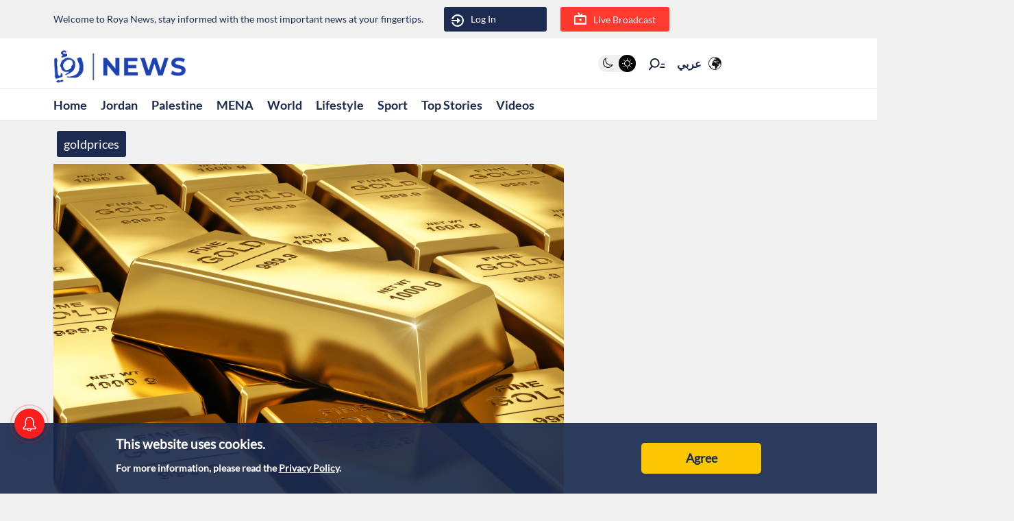

--- FILE ---
content_type: application/javascript; charset=UTF-8
request_url: https://en.royanews.tv/_next/static/chunks/pages/correction-criteria-635648600b09838b.js
body_size: 1133
content:
(self.webpackChunk_N_E=self.webpackChunk_N_E||[]).push([[8116],{63717:function(e,t,n){(window.__NEXT_P=window.__NEXT_P||[]).push(["/correction-criteria",function(){return n(68312)}])},68312:function(e,t,n){"use strict";n.r(t),n.d(t,{default:function(){return s}});var i=n(51351),o=n(85893),a=function(){return(0,o.jsx)("div",{className:"container privacy_main",children:(0,o.jsx)("div",{className:"row",children:(0,o.jsxs)("div",{className:"col-md-12",children:[(0,o.jsx)("div",{className:"privacy_title",children:'Correction Policy for "royanews.tv" on Facebook and Instagram'}),(0,o.jsxs)("div",{className:"privacy_body",children:[(0,o.jsx)("p",{children:'Our daily efforts include collecting information and news from the field, and publishing them after fact checking. Sometimes, however, some news or information turns out to be false and, in this case, "royanews.tv" does not hesitate to correct any mistakes it makes. Roya News considers such incidents an opportunity to develop its work mechanism, which goes in line with its commitment to a clear and transparent correction policy with its audience.'}),(0,o.jsx)("p",{children:'At the same time, the "royanews.tv" pages on Facebook and Instagram are committed to combating the circulation of misleading and inaccurate information by reviewing the content, checking facts, assessing accuracy, documenting videos and images, amongst other measures.'}),(0,o.jsx)("p",{children:'Accordingly, the "royanews.tv" page has a clear correction policy and is committed to amending any mistake it makes or publishes on its website and/or official accounts, if there is evidence that a mistake has been made.'}),(0,o.jsx)("p",{children:'To implement the aforementioned, the "royanews.tv" page confirms its audience\u2019s ability to communicate with Roya News through all available methods to file an appeal against any publication/article/news or request Roya News to review a specific post/article/news piece, and the "royanews.tv" page will make sure to respond as soon as possible. The aim is to facilitate the detection of any error as quick as possible to ensure its correction.'}),(0,o.jsx)("p",{children:'The "royanews.tv" page leaves the comments section open on all its posts across different social media platforms as an additional way to detect and clarify errors in its posts to ensure the accuracy of the content it provided its audience with.'}),(0,o.jsx)("p",{children:'The "royanews.tv" page confirms its keenness to go through the messages and emails it receives, as well as the comments on posts, to ensure the accuracy of the content it shares and go through any suggestions submitted by followers or participants to improve the content and ensure accuracy.'}),(0,o.jsx)("p",{children:'The "royanews.tv" page confirms that it will clarify the amendment/correction made if the error affected the validity of the information and the post, but it will not clarify modifications or correction made to fix linguistic and spelling errors unless they affect the content of the publication.'}),(0,o.jsx)("p",{children:'The "royanews.tv" page on Facebook is committed to following the correction procedures that Facebook applies to posts, which stipulates "the publisher must correct false content and/or clearly state that a correction has been made directly to this post if it contains false information.'}),(0,o.jsx)("p",{children:'The owners of the "royanews.tv" page make corrections to URLs and ensure that the related information on "royanews.tv" and Facebook posts (including the main title) have been corrected.'}),(0,o.jsx)("p",{children:'The "royanews.tv" page is committed to amending photo and/or video posts, as well as the captions to correct false content and clearly state that a correction has been made.'}),(0,o.jsx)("p",{children:"\u201croyanews.tv\u201d stresses that it is responsible for the content it shares with its audience - even if that content was not created by it."}),(0,o.jsx)("p",{children:"According to the standards and laws of Facebook, deleting the post will not lead to the cancellation of the suspension imposed by Facebook management on the page or domain. Over time, pages and domains will be able to restore their ability to publish, advertise and make profits, if they stop sharing misleading information."})]})]})})})};var s=function(e){return e=null!==e?e:(0,i.Z)(new TypeError("Cannot destructure undefined")),(0,o.jsx)("div",{children:(0,o.jsx)(a,{})})}},51351:function(e,t,n){"use strict";function i(e){throw e}n.d(t,{Z:function(){return i}})}},function(e){e.O(0,[9774,2888,179],(function(){return t=63717,e(e.s=t);var t}));var t=e.O();_N_E=t}]);

--- FILE ---
content_type: application/javascript; charset=utf-8
request_url: https://fundingchoicesmessages.google.com/f/AGSKWxXHb4crDI_zV2zxwvgD7xsMm7GNzhIkvDU4yd05phloDpkfRrefdpvjq39iwwCpuM53MKVf4bzBgdN8xTFoPVjwGpoKd8bQgxOMfNuszsTAUWMkg2SwcbAgvwEmNfeptQWMMXnYuO8fnjTPXvGao_mfE96bOVuRlvWAQk84rOTpEjU5ybvtlSuxxwI=/_/ads.js._advertisehere.-affiliate-link./adiro./img/728_90
body_size: -1285
content:
window['1e335c87-a7a3-4154-a786-8959b39e149b'] = true;

--- FILE ---
content_type: application/javascript; charset=UTF-8
request_url: https://en.royanews.tv/_next/static/chunks/pages/tag/%5Bid%5D-9d3a6e165dc19d9d.js
body_size: 1742
content:
(self.webpackChunk_N_E=self.webpackChunk_N_E||[]).push([[7793],{56699:function(a,e,n){(window.__NEXT_P=window.__NEXT_P||[]).push(["/tag/[id]",function(){return n(41606)}])},98898:function(a,e,n){"use strict";n.d(e,{Z:function(){return c}});var t=n(85893),s=n(67140),l=(n(34714),n(13958)),i=(n(35942),n(41664)),o=n.n(i);function c(a){var e;return(0,t.jsx)("div",{className:"news_card_small",children:(0,t.jsx)("div",{className:"news_grid",children:(0,t.jsxs)("div",{className:"row",children:[(0,t.jsxs)("div",{className:"col-8",children:[(0,t.jsxs)("div",{className:"news_card_small_details",children:[1===a.sub_main_type_flag_class_own?(0,t.jsx)("div",{className:"sub_main_type_flag_class_newst",children:"Updated"}):null,1===a.news_card_small_type_flag_class_trind?(0,t.jsx)("div",{className:"sub_main_type_flag_class_own",children:"Exclusive"}):null,1===a.news_card_small_type_flag_class_live?(0,t.jsx)("div",{className:"news_card_small_type_flag_class_live",children:"Live"}):null,(0,t.jsx)("div",{className:"news_card_small_pub_date",children:null!==(e=a.news_card_small_created_at)&&void 0!==e?e:"\u0645\u0646\u0630 \u0633\u0627\u0639\u0629"}),a.id?(0,t.jsx)(o(),{href:"/section/".concat(a.news_card_small_category\u0640id),children:(0,t.jsx)("a",{children:(0,t.jsx)("div",{className:"news_card_small_pub_category",children:a.news_card_small_category})})}):(0,t.jsx)("div",{className:"news_card_small_pub_category",children:a.news_card_small_category})]}),(0,t.jsx)("div",{className:"news_card_small_title",children:a.id?(0,t.jsx)(o(),{href:"/news/".concat(a.id),children:(0,t.jsx)("a",{children:a.news_card_small_title})}):(0,t.jsx)("span",{children:a.news_card_small_title})})]}),(0,t.jsx)("div",{className:"col-4",children:(0,t.jsx)("div",{className:"main_image",children:a.id?(0,t.jsx)(o(),{href:"/news/".concat(a.id),children:(0,t.jsx)("a",{children:(0,t.jsx)(s.Z,{src:a.image_url,alt:a.news_card_small_title})})}):(0,t.jsx)(s.Z,{src:a.image_url,alt:a.news_card_small_title})})}),(0,t.jsx)("div",{className:"interaction_area",children:(0,t.jsx)(l.Z,{src:a.image_url,title:a.news_card_small_title,id:a.id,like_no:a.like_no,dislike_no:a.dislike_no,isliked:a.isliked,isdisliked:a.isdisliked,issaved:a.issaved})})]})})})}},2349:function(a,e,n){"use strict";n(85893),n(99603),n(67294)},83427:function(a,e,n){"use strict";var t=n(85893),s=n(67294),l=n(11163),i=n(67421),o=n(69466),c=n.n(o);e.Z=function(a){var e=a.closeModal,n=a.specialMessage,o=(0,s.useRef)(null),_=(0,l.useRouter)(),r=(0,i.$G)(),d=r.t,m=r.i18n.language;(0,s.useEffect)((function(){var a=function(a){console.log("Click outside modal"),o.current&&!o.current.contains(a.target)&&e()};return document.addEventListener("mousedown",a),function(){document.removeEventListener("mousedown",a)}}),[o,e]);return(0,t.jsx)("div",{className:c()["not-login-modal"],children:(0,t.jsx)("div",{className:"".concat(m,"_not-login-modal__wrapper"),ref:o,children:(0,t.jsxs)("div",{className:c()["not-login-modal__content"],children:[(0,t.jsx)("div",{className:c()["not-login-modal__title"],children:n}),(0,t.jsxs)("div",{className:c()["not-login-modal__actions"],children:[(0,t.jsx)("button",{className:"".concat(c()["not-login-modal__actions-button"]," ").concat(c()["not-login-modal__actions-button-confirm"]),onClick:function(){console.log("Login button clicked"),e(),_.push("/auth/login")},children:d("modals.register",{defaultValue:"\u062a\u0633\u062c\u064a\u0644"})}),(0,t.jsx)("button",{className:"".concat(c()["not-login-modal__actions-button"]," ").concat(c()["not-login-modal__actions-button-cancel"]),onClick:e,children:d("modals.cancel",{defaultValue:"\u0625\u0644\u063a\u0627\u0621"})})]})]})})})}},8545:function(a,e,n){"use strict";n.d(e,{Z:function(){return c}});var t=n(85893),s=(n(67294),n(98898)),l=n(9008),i=n.n(l),o=n(67140);function c(a){var e=a.tagDetail;if(!e||!e.data||0===e.data.length)return(0,t.jsx)("p",{children:"No News Related to this tag"});var n=e.data.news,l=e.data.tag.name,c=e.data.tag.image||null,_=e.data.tag.description||"",r=_.substring(0,65)||e.data.tag.name;return(0,t.jsxs)("div",{className:"Tag-title tag_details_page",children:[(0,t.jsxs)(i(),{children:[(0,t.jsxs)("title",{children:["Roya News | ",l]}),(0,t.jsx)("meta",{name:"description",content:r}),(0,t.jsx)("meta",{property:"og:type",content:"website"}),(0,t.jsx)("meta",{property:"og:title",content:l}),(0,t.jsx)("meta",{property:"og:description",content:r}),(0,t.jsx)("meta",{property:"og:url",content:"//www.royanews.tv/"}),(0,t.jsx)("meta",{property:"og:locale",content:"ar_AR"}),(0,t.jsx)("meta",{property:"og:image",content:c}),(0,t.jsx)("meta",{property:"og:site_name",content:"Roya News"})]}),(0,t.jsx)("div",{className:"container",children:(0,t.jsxs)("div",{className:"row",children:[(0,t.jsxs)("div",{className:"col-lg-8 full_width_col",children:[(0,t.jsx)("div",{className:"tag_title",children:(0,t.jsx)("h1",{children:l})}),c&&(0,t.jsx)("div",{className:"tag_image",children:(0,t.jsx)(o.Z,{src:c,alt:l})}),(0,t.jsx)("div",{className:"tag_description",dangerouslySetInnerHTML:{__html:_}})]}),(0,t.jsx)("div",{className:"time_line_bar_h"}),(0,t.jsx)("div",{className:"col-lg-8 full_width_col",children:(0,t.jsx)("div",{className:"news-card",children:(0,t.jsx)("div",{className:"items-data-container sub-main-news-group",children:(0,t.jsx)("div",{className:"items-data-row",children:n.map((function(a,e){return(0,t.jsx)("div",{className:"item",children:(0,t.jsx)(s.Z,{image_url:a.image,news_card_small_title:a.title,news_card_small_category:a.section.length>0?a.section[0].name:"",sub_main_type_flag_class_own:a.updated,news_card_small_type_flag_class_trind:a.exclusive,news_card_small_type_flag_class_live:a.live,news_card_small_created_at:a.created_at,id:a.id,"news_card_small_category\u0640id":a.section.length>0?a.section[0].id:"",like_no:a.post_data.total_like,dislike_no:a.post_data.total_dislike,isliked:a.post_data.liked_by_user,isdisliked:a.post_data.disliked_by_user,issaved:a.post_data.saved_by_user})},e)}))})})})})]})})]})}},41606:function(a,e,n){"use strict";n.r(e);var t=n(47568),s=n(97582),l=n(85893),i=n(67294),o=n(8545),c=n(11163),_=n(9669),r=n.n(_),d=n(2664);e.default=function(a){var e=a.tagDetail,n=(0,c.useRouter)().query.id,_=(0,d.v9)((function(a){return a.auth.token})),m=(0,i.useState)(!0),u=m[0],g=m[1],h=(0,i.useState)(null),v=h[0],x=h[1],p=(0,i.useState)(e),j=p[0],f=p[1];return(0,i.useEffect)((function(){var a=function(){var a=(0,t.Z)((function(){var a,e;return(0,s.__generator)(this,(function(t){switch(t.label){case 0:return t.trys.push([0,2,,3]),[4,r().get("https://api.royanews.tv/api/tags/".concat(n),{headers:{Authorization:"Bearer ".concat(_),platform:"roya_en"}})];case 1:return a=t.sent(),f(a.data),g(!1),[3,3];case 2:return e=t.sent(),console.error("Error fetching tag details:",e),x(e.message),g(!1),[3,3];case 3:return[2]}}))}));return function(){return a.apply(this,arguments)}}();n&&a()}),[n]),u?(0,l.jsx)("div",{children:"Loading..."}):v?(0,l.jsxs)("div",{children:["Error: ",v]}):(0,l.jsx)("div",{children:(0,l.jsx)(o.Z,{tagDetail:j})})}},69466:function(a){a.exports={"not-login-modal":"notLoginModal_not-login-modal__4g9pt","not-login-modal__wrapper":"notLoginModal_not-login-modal__wrapper__CbWmL","not-login-modal__content":"notLoginModal_not-login-modal__content__oerLE","not-login-modal__title":"notLoginModal_not-login-modal__title__8pKEq","not-login-modal__actions":"notLoginModal_not-login-modal__actions__0QkV3","not-login-modal__actions-button":"notLoginModal_not-login-modal__actions-button__baOa2","not-login-modal__actions-button-cancel":"notLoginModal_not-login-modal__actions-button-cancel__7sozD","not-login-modal__actions-button-confirm":"notLoginModal_not-login-modal__actions-button-confirm__XNfhV"}},9008:function(a,e,n){a.exports=n(5443)}},function(a){a.O(0,[9669,3958,9774,2888,179],(function(){return e=56699,a(a.s=e);var e}));var e=a.O();_N_E=e}]);

--- FILE ---
content_type: application/javascript; charset=UTF-8
request_url: https://en.royanews.tv/_next/static/chunks/pages/privacy-policy-a04039ce518317ab.js
body_size: 5252
content:
(self.webpackChunk_N_E=self.webpackChunk_N_E||[]).push([[9396],{51059:function(e,t,o){(window.__NEXT_P=window.__NEXT_P||[]).push(["/privacy-policy",function(){return o(70366)}])},70366:function(e,t,o){"use strict";o.r(t),o.d(t,{default:function(){return s}});var i=o(51351),n=o(85893),r=function(){return(0,n.jsx)("div",{className:"container privacy_main",children:(0,n.jsx)("div",{className:"row",children:(0,n.jsxs)("div",{className:"col-md-12",children:[(0,n.jsx)("div",{className:"privacy_title",children:"Website Terms of Use"}),(0,n.jsxs)("div",{className:"privacy_body",children:[(0,n.jsx)("p",{children:"Welcome to Roya News Website. Roya News is a private company, with its head office at Um Al- Heran, Jordan Media City, Asskhrah Al-Mosharafa st, P.O. Box 961401 Amman, Jordan 11196. Please read and review these Terms of Use carefully before accessing or using the Website. By accessing or using the Website, you acknowledge that you have read, understood and agree to the Terms of Use. If you do not agree to the Terms of Use, you may not access or use the Website and must cease using the Website immediately. We recommend that you print and store or save a copy of these Terms of Use for future reference."}),(0,n.jsx)("h2",{children:"CONTENT"}),(0,n.jsx)("p",{children:"Roya News will use reasonable efforts to include accurate and up-to-date information on the Website. However, by accessing or linking to the Website, you assume the risk that the Website and the content it contains, or may in the future contain, may be incomplete, inaccurate, out of date, or may not meet your needs and requirements. Roya News assumes no obligation to update the content."}),(0,n.jsx)("h2",{children:"CHANGES TO THESE TERMS OF USE"}),(0,n.jsx)("p",{children:"Roya News reserves the right, at our complete discretion, to modify these Terms of Use at any time and such modification shall become effective by posting the modified terms on the Website. It is your responsibility to check periodically for any modifications we may make to these Terms of Use. Your continued use of the Website will be deemed acceptance of the modified Terms of Use or any other policies of Roya News, which are relevant to the use of the Website. If you do not agree to the modified Terms of Use you may not access or use the Website and must cease using the Website immediately."}),(0,n.jsx)("h2",{children:"THIRD-PARTY WEBSITES AND LINKS"}),(0,n.jsx)("p",{children:"The Website may contain links or references to other websites maintained by third parties over whom Roya News has no control. Roya News is not responsible for the privacy practices or content of those sites. Similarly, the Website may be accessed from third-party links over which Roya News has no control. Roya News makes no warranties or representations of any kind as to the accuracy, currency, or completeness of any information contained in such websites and shall have no liability for any damages or injuries of any kind arising from such content or information. Inclusion of any third-party link does not imply an endorsement or recommendation by Roya News."}),(0,n.jsx)("h2",{children:"TRADEMARKS, COPYRIGHTS AND RESTRICTIONS"}),(0,n.jsx)("p",{children:"The Website is controlled and operated by Roya. All material on the Website, including, but not limited to, images, illustrations, audio clips, and video clips, is protected by copyrights, trademarks, and other intellectual property rights that are owned and controlled by Roya, its related companies or by other parties that have licensed their material to Roya News."}),(0,n.jsx)("p",{children:"Material on the Website is solely for your personal, non-commercial use. Such material may not be copied, reproduced, republished, exchanged, modified, uploaded, posted, transmitted, stored or distributed in any way, including by e-mail or other electronic means, without the express prior written consent of Roya News. Use of the material on any other website or networked computer environment, or use of the material for any purpose other than personal, non-commercial use is a violation of Roya News copyrights, trademarks and other proprietary rights and is prohibited. Use of material in contravention of this Clause may result in civil or criminal liability."}),(0,n.jsx)("h2",{children:"CONTRIBUTIONS"}),(0,n.jsx)("p",{children:'The Website may contain discussion forums, bulletin boards, video and photograph boards, review services or other forums in which you or third parties may post contributions, both current and historical, including reviews, messages, materials or other items on the Website ("Interactive Areas"). Where Roya News provides such Interactive Areas, you are solely responsible for your use of such Interactive Areas and may only use them at your own risk.'}),(0,n.jsx)("p",{children:"By using any Interactive Areas, you expressly agree not to post, upload, transmit, distribute, store, create or otherwise publish through the Website any of the following:"}),(0,n.jsxs)("ul",{children:[(0,n.jsx)("li",{children:' Any message, data, information, text, music, sound, photographs, videos, graphics, code or other material ("Content") that is unlawful, libelous, defamatory, obscene, pornographic, indecent, lewd, suggestive, harassing, threatening, invasive of privacy or publicity rights, abusive, inflammatory, fraudulent, racist or otherwise objectionable;'}),(0,n.jsx)("li",{children:" Content that would constitute, encourage or provide instructions for a criminal offense, violate the rights of any party, or that would otherwise create liability or violate any local, state, national or international law;"}),(0,n.jsx)("li",{children:" Content that abuses an Islamic holy shrine or ritual, including (without limitation) where such shrine or ritual is protected under the Islamic Sharia (religious) law;"}),(0,n.jsx)("li",{children:" Content which is blasphemous and/or defamatory to Arabs or any Muslims as an individual or a group or to any Arab or Muslim head of state, royal family and/or national symbol (for example the flag);"}),(0,n.jsx)("li",{children:" Content that may infringe any patent, trademark, trade secret, copyright or other intellectual or proprietary right of any party;"}),(0,n.jsx)("li",{children:"Content that impersonates any person or entity or otherwise misrepresents your affiliation with a person or entity; "}),(0,n.jsx)("li",{children:" Content that involves unsolicited promotions, political campaigning, advertising or solicitations, including Content that involves the transmission of junk mail, chain letters or unsolicited mass mailing, instant messaging, spinning or spanning or provides links to other websites or web pages;"}),(0,n.jsx)("li",{children:"Content that includes the private information of any third party, including, without limitation, addresses, phone numbers, email addresses, Social Security numbers and credit card numbers;"}),(0,n.jsx)("li",{children:"Content that includes viruses, corrupted data or other harmful, disruptive or destructive files; "}),(0,n.jsx)("li",{children:" Content that is unrelated to the topic of the Interactive Area(s) in which such Content is posted;"}),(0,n.jsx)("li",{children:"Content that, in the sole judgment of Roya News, is objectionable or which restricts or inhibits any other person from using or enjoying the Interactive Areas or the Website, or which may expose Roya News or its affiliates or its users to any harm or liability of any type. "})]}),(0,n.jsx)("p",{children:"Although Roya News has no obligation to screen, edit or monitor any of the Content posted to or distributed through any Interactive Area, Roya News reserves the right, and has absolute discretion, to remove, screen or edit, without notice, any Content posted or stored on the Website at any time and for any reason, and you are solely responsible for creating backup copies of and replacing any Content you post or store on the Website at your sole cost and expense."}),(0,n.jsx)("p",{children:"Any use of the Interactive Areas or other portions of the Website in violation of the foregoing terms violates these Website Terms of Use and may result in, among other things, termination or suspension of your rights to use the Interactive Areas and/or the Website."}),(0,n.jsx)("p",{children:"By posting or distributing Content to or through the Website, unless we indicate otherwise, you"}),(0,n.jsxs)("ul",{children:[(0,n.jsx)("li",{children:"grant Roya News and its affiliates a non-exclusive, royalty-free, perpetual, transferable, irrevocable and fully sub licensable right to use, reproduce, modify, adapt, translate, distribute, publish, create derivative works from and publicly display and perform such Content throughout the world in any media, now known or hereafter devised;"}),(0,n.jsx)("li",{children:"grant Roya News and its affiliates and sublicensees the right to use the name that you submit in connection with such Content, if they choose; and"}),(0,n.jsx)("li",{children:"represent and warrant that you own and control all of the rights to the Content that you post or otherwise distribute, or you otherwise have the lawful right to post and distribute such Content to or through the Website;"})]}),(0,n.jsx)("p",{children:"You further grant Roya News the right to pursue at law any person or entity that violates your or Roya News\u2019s rights in the Content by a breach of these Terms of Use. Content submitted by users will be considered non-confidential and Roya News is under no obligation to treat such Content as proprietary information. Without limiting the foregoing, Roya News reserves the right to use the Content as it deems appropriate."}),(0,n.jsx)("p",{children:"Roya News is under no obligation to offer you any payment for Content that you submit or the opportunity to edit, delete or otherwise modify Content once it has been submitted to Roya News. Roya News shall have no duty to attribute authorship of Content to you, and shall not be obligated to enforce any form of attribution by third parties."}),(0,n.jsx)("p",{children:"If it is determined that you retain any moral rights (including rights of attribution or integrity) in the Content, you hereby declare that (a) you do not require that any personally identifying information be used in connection with the Content, or any derivative works of or upgrades or updates thereto; (b) you have no objection to the publication, use, modification, deletion and exploitation of the Content by Roya News or its licensees, successors and assigns; (c) you forever waive and agree not to claim or assert any entitlement to any and all moral rights of an author in any of the Content; and (d) you forever release Roya News and its licensees, successors and assigns, from any claims that you could otherwise assert against Roya News by virtue of any such moral rights."}),(0,n.jsx)("h2",{children:"DISCLAIMERS"}),(0,n.jsx)("p",{children:'The Website and the information and materials on the Website are provided to you "as is" without warranty of any kind, either expressed or implied, including, but not limited to, the implied warranties of merchantability, quality, fitness for a particular purpose, or non-infringement. The information contained herein may contain inaccuracies and typographical errors. Roya News makes no warranties or representations, express or implied, as to the accuracy, completeness or reliability of any facts, advice, opinions, views, statements, recommendations or other information displayed on or distributed through the Website. You acknowledge that any reliance upon any such facts, advice, opinions, views, statements, recommendations, or other information is at your sole risk.'}),(0,n.jsx)("p",{children:"Roya News makes no representation or warranty whatsoever regarding the suitability, functionality, availability or operation of the Website. The Website may be temporarily unavailable due to maintenance or malfunction of computer equipment. Roya News does not warrant that the Website will be uninterrupted or error-free, that defects in the Website will be corrected, or that the Website or the servers that make the website available are free from viruses or other harmful components."}),(0,n.jsx)("h2",{children:"LIMITATIONS OF LIABILITY"}),(0,n.jsx)("p",{children:"Under no circumstances, including, but not limited to, negligence, shall Roya News be liable to you for damages of any kind whether based in tort, contract, and strict liability or otherwise, including, without limitation, any direct, indirect, incidental, special, punitive, exemplary or consequential damages resulting from or in connection with:"}),(0,n.jsx)("p",{children:"The Website or the information it contains or any errors or omissions in the technical operation of the Website, even if Roya News has been advised of the possibility of such damages, whether caused in whole or in part by negligence, acts of God, telecommunications failure, or theft or destruction of, or unauthorized access to, the website;"}),(0,n.jsxs)("ul",{children:[(0,n.jsx)("li",{children:"Any delay or partial or total failure by Roya News to perform any of its obligations to you under these Terms of Use or the Roya News Privacy Policy;"}),(0,n.jsx)("li",{children:"Your participation in any Competition or Voting provided by Roya News on the Website;"}),(0,n.jsx)("li",{children:"Any statements, representations or Content provided by its users in any public forum, personal home page or other Interactive Area;"}),(0,n.jsx)("li",{children:"Any Content posted, stored or uploaded by you or any third party, nor for any loss or damage thereto; any"}),(0,n.jsx)("li",{children:"Any mistakes, defamation, slander, libel, omissions, falsehoods, obscenity, pornography or profanity, violations of law you may encounter on the Website."})]}),(0,n.jsx)("h2",{children:"INDEMNITY"}),(0,n.jsx)("p",{children:"You shall indemnify and hold Roya News and its affiliates and each entity\u2019s directors, officers and employees harmless in respect of any claim, loss, liability, damage or expense (including reasonable legal fees and expenses) arising out of or in connection with:"}),(0,n.jsx)("li",{children:"any breach of any warranty, representation or obligation in or arising out of these Terms of Use; and"}),(0,n.jsx)("li",{children:"your use of the Website in violation of these Terms of Use; and"}),(0,n.jsx)("li",{children:"arising from your use or conduct on the Website."}),(0,n.jsx)("h2",{children:"GOVERNING LAWS"}),(0,n.jsx)("p",{children:"This Terms of Use shall be governed by and construed in accordance with the laws of the Hashemite Kingdom of Jordan and the parties agree that any legal actions, proceedings or disputes related to use of the Website and these Terms of Use shall be submitted to the exclusive jurisdiction of the Courts of Amman, Hashemite Kingdom of Jordan."}),(0,n.jsx)("h2",{children:"MISCELLANEOUS"}),(0,n.jsx)("p",{children:"If any provision of these Terms of Use is held to be unlawful, void or unenforceable, the remaining provisions of the agreement will remain in place."}),(0,n.jsx)("h2",{children:"GOOGLE"}),(0,n.jsx)("p",{children:"We have Google Analytics features implemented based on Display Advertising on our website (e.g, Re-marketing, Google Display Network Impression Reporting, the DoubleClick Campaign Manager integration, or Google Analytics Demographics and Interest Reporting)."}),(0,n.jsx)("p",{children:"Visitors can opt-out of Google Analytics for Display Advertising and customize Google Display Network ads using the Google Ads Settings."}),(0,n.jsx)("p",{children:"We and third-party vendors, including Google, use first-party cookies (such as the Google Analytics cookies) and third-party cookies (such as the DoubleClick cookie) together to report how our ad impressions, other uses of ad services, and interactions with these ad impressions and ad services are related to visits to our site."}),(0,n.jsx)("p",{children:"We collect and use data from Google's Interest-based advertising or 3rd-party audience data (such as age, gender and interests) with Google Analytics."}),(0,n.jsx)("h2",{children:"How do I delete my account information?"}),(0,n.jsx)("p",{children:"The Roya News English platform provides you with the ability to access, correct and delete your account and data, including your login information via Facebook, and once your account is deleted, you will no longer be able to use or access any of our services, and your account and data will be deleted, and the deleted data depends on the nature of the data you collect. It was collected and why it was collected and processed."}),(0,n.jsx)("p",{children:"When you delete your account, we will also delete your picture, information, activities and any devices registered on Roya News English and you will not be able to recover this information later."}),(0,n.jsx)("p",{children:"To delete your account, please go back to Roya News English settings"})]})]})})})};var s=function(e){return e=null!==e?e:(0,i.Z)(new TypeError("Cannot destructure undefined")),(0,n.jsx)("div",{children:(0,n.jsx)(r,{})})}},51351:function(e,t,o){"use strict";function i(e){throw e}o.d(t,{Z:function(){return i}})}},function(e){e.O(0,[9774,2888,179],(function(){return t=51059,e(e.s=t);var t}));var t=e.O();_N_E=t}]);